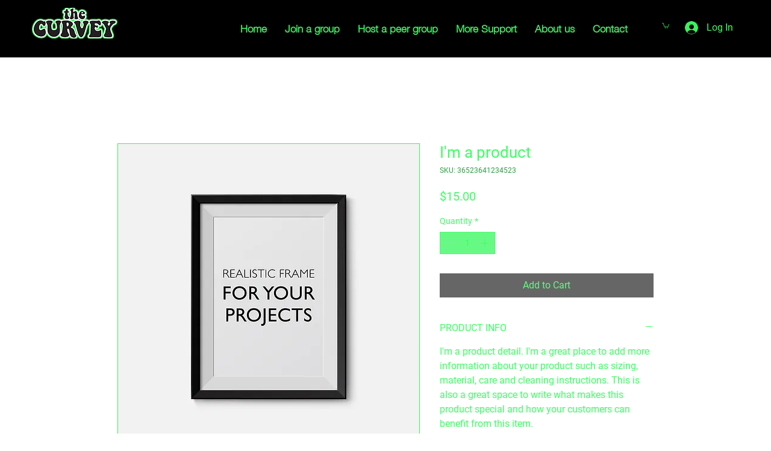

--- FILE ---
content_type: text/html; charset=utf-8
request_url: https://www.google.com/recaptcha/api2/aframe
body_size: 270
content:
<!DOCTYPE HTML><html><head><meta http-equiv="content-type" content="text/html; charset=UTF-8"></head><body><script nonce="NQFjImaV0VMZYlDSQZx_Vg">/** Anti-fraud and anti-abuse applications only. See google.com/recaptcha */ try{var clients={'sodar':'https://pagead2.googlesyndication.com/pagead/sodar?'};window.addEventListener("message",function(a){try{if(a.source===window.parent){var b=JSON.parse(a.data);var c=clients[b['id']];if(c){var d=document.createElement('img');d.src=c+b['params']+'&rc='+(localStorage.getItem("rc::a")?sessionStorage.getItem("rc::b"):"");window.document.body.appendChild(d);sessionStorage.setItem("rc::e",parseInt(sessionStorage.getItem("rc::e")||0)+1);localStorage.setItem("rc::h",'1768513393568');}}}catch(b){}});window.parent.postMessage("_grecaptcha_ready", "*");}catch(b){}</script></body></html>